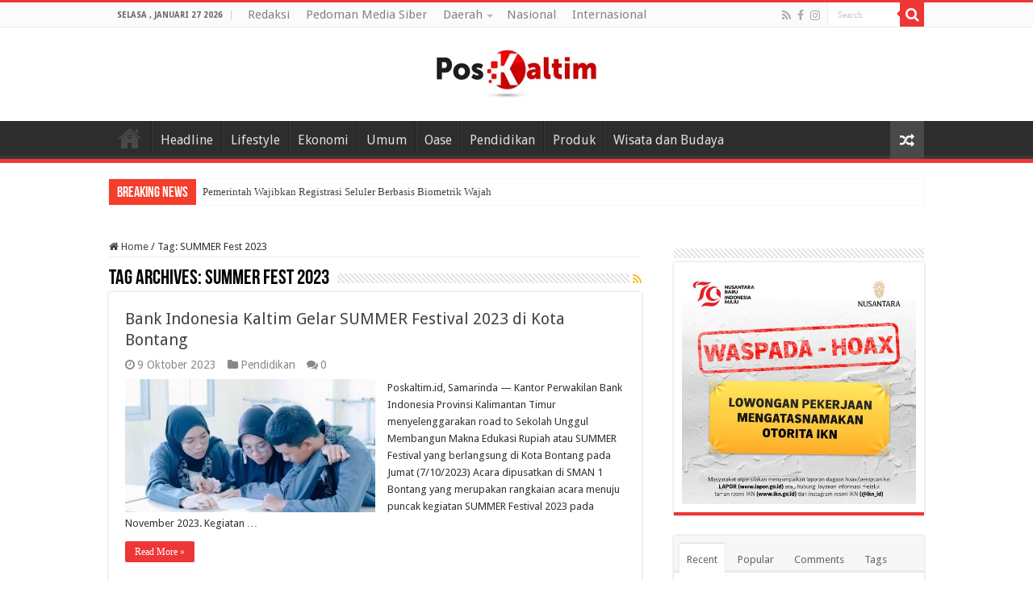

--- FILE ---
content_type: text/html; charset=UTF-8
request_url: https://poskaltim.id/tag/summer-fest-2023/
body_size: 12621
content:
<!DOCTYPE html>
<html lang="id" prefix="og: http://ogp.me/ns#">
<head>
<meta charset="UTF-8" />
<link rel="profile" href="https://gmpg.org/xfn/11" />
<link rel="pingback" href="https://poskaltim.id/xmlrpc.php" />
<title>SUMMER Fest 2023 &#8211; PosKaltim.id</title>
<meta name='robots' content='max-image-preview:large' />
	<style>img:is([sizes="auto" i], [sizes^="auto," i]) { contain-intrinsic-size: 3000px 1500px }</style>
	<link rel='dns-prefetch' href='//fonts.googleapis.com' />
<link rel="alternate" type="application/rss+xml" title="PosKaltim.id &raquo; Feed" href="https://poskaltim.id/feed/" />
<link rel="alternate" type="application/rss+xml" title="PosKaltim.id &raquo; Umpan Komentar" href="https://poskaltim.id/comments/feed/" />
<link rel="alternate" type="application/rss+xml" title="PosKaltim.id &raquo; SUMMER Fest 2023 Umpan Tag" href="https://poskaltim.id/tag/summer-fest-2023/feed/" />
<script type="text/javascript">
/* <![CDATA[ */
window._wpemojiSettings = {"baseUrl":"https:\/\/s.w.org\/images\/core\/emoji\/16.0.1\/72x72\/","ext":".png","svgUrl":"https:\/\/s.w.org\/images\/core\/emoji\/16.0.1\/svg\/","svgExt":".svg","source":{"concatemoji":"https:\/\/poskaltim.id\/wp-includes\/js\/wp-emoji-release.min.js"}};
/*! This file is auto-generated */
!function(s,n){var o,i,e;function c(e){try{var t={supportTests:e,timestamp:(new Date).valueOf()};sessionStorage.setItem(o,JSON.stringify(t))}catch(e){}}function p(e,t,n){e.clearRect(0,0,e.canvas.width,e.canvas.height),e.fillText(t,0,0);var t=new Uint32Array(e.getImageData(0,0,e.canvas.width,e.canvas.height).data),a=(e.clearRect(0,0,e.canvas.width,e.canvas.height),e.fillText(n,0,0),new Uint32Array(e.getImageData(0,0,e.canvas.width,e.canvas.height).data));return t.every(function(e,t){return e===a[t]})}function u(e,t){e.clearRect(0,0,e.canvas.width,e.canvas.height),e.fillText(t,0,0);for(var n=e.getImageData(16,16,1,1),a=0;a<n.data.length;a++)if(0!==n.data[a])return!1;return!0}function f(e,t,n,a){switch(t){case"flag":return n(e,"\ud83c\udff3\ufe0f\u200d\u26a7\ufe0f","\ud83c\udff3\ufe0f\u200b\u26a7\ufe0f")?!1:!n(e,"\ud83c\udde8\ud83c\uddf6","\ud83c\udde8\u200b\ud83c\uddf6")&&!n(e,"\ud83c\udff4\udb40\udc67\udb40\udc62\udb40\udc65\udb40\udc6e\udb40\udc67\udb40\udc7f","\ud83c\udff4\u200b\udb40\udc67\u200b\udb40\udc62\u200b\udb40\udc65\u200b\udb40\udc6e\u200b\udb40\udc67\u200b\udb40\udc7f");case"emoji":return!a(e,"\ud83e\udedf")}return!1}function g(e,t,n,a){var r="undefined"!=typeof WorkerGlobalScope&&self instanceof WorkerGlobalScope?new OffscreenCanvas(300,150):s.createElement("canvas"),o=r.getContext("2d",{willReadFrequently:!0}),i=(o.textBaseline="top",o.font="600 32px Arial",{});return e.forEach(function(e){i[e]=t(o,e,n,a)}),i}function t(e){var t=s.createElement("script");t.src=e,t.defer=!0,s.head.appendChild(t)}"undefined"!=typeof Promise&&(o="wpEmojiSettingsSupports",i=["flag","emoji"],n.supports={everything:!0,everythingExceptFlag:!0},e=new Promise(function(e){s.addEventListener("DOMContentLoaded",e,{once:!0})}),new Promise(function(t){var n=function(){try{var e=JSON.parse(sessionStorage.getItem(o));if("object"==typeof e&&"number"==typeof e.timestamp&&(new Date).valueOf()<e.timestamp+604800&&"object"==typeof e.supportTests)return e.supportTests}catch(e){}return null}();if(!n){if("undefined"!=typeof Worker&&"undefined"!=typeof OffscreenCanvas&&"undefined"!=typeof URL&&URL.createObjectURL&&"undefined"!=typeof Blob)try{var e="postMessage("+g.toString()+"("+[JSON.stringify(i),f.toString(),p.toString(),u.toString()].join(",")+"));",a=new Blob([e],{type:"text/javascript"}),r=new Worker(URL.createObjectURL(a),{name:"wpTestEmojiSupports"});return void(r.onmessage=function(e){c(n=e.data),r.terminate(),t(n)})}catch(e){}c(n=g(i,f,p,u))}t(n)}).then(function(e){for(var t in e)n.supports[t]=e[t],n.supports.everything=n.supports.everything&&n.supports[t],"flag"!==t&&(n.supports.everythingExceptFlag=n.supports.everythingExceptFlag&&n.supports[t]);n.supports.everythingExceptFlag=n.supports.everythingExceptFlag&&!n.supports.flag,n.DOMReady=!1,n.readyCallback=function(){n.DOMReady=!0}}).then(function(){return e}).then(function(){var e;n.supports.everything||(n.readyCallback(),(e=n.source||{}).concatemoji?t(e.concatemoji):e.wpemoji&&e.twemoji&&(t(e.twemoji),t(e.wpemoji)))}))}((window,document),window._wpemojiSettings);
/* ]]> */
</script>
<style id='wp-emoji-styles-inline-css' type='text/css'>

	img.wp-smiley, img.emoji {
		display: inline !important;
		border: none !important;
		box-shadow: none !important;
		height: 1em !important;
		width: 1em !important;
		margin: 0 0.07em !important;
		vertical-align: -0.1em !important;
		background: none !important;
		padding: 0 !important;
	}
</style>
<link rel='stylesheet' id='wp-block-library-css' href='https://poskaltim.id/wp-includes/css/dist/block-library/style.min.css' type='text/css' media='all' />
<style id='classic-theme-styles-inline-css' type='text/css'>
/*! This file is auto-generated */
.wp-block-button__link{color:#fff;background-color:#32373c;border-radius:9999px;box-shadow:none;text-decoration:none;padding:calc(.667em + 2px) calc(1.333em + 2px);font-size:1.125em}.wp-block-file__button{background:#32373c;color:#fff;text-decoration:none}
</style>
<style id='global-styles-inline-css' type='text/css'>
:root{--wp--preset--aspect-ratio--square: 1;--wp--preset--aspect-ratio--4-3: 4/3;--wp--preset--aspect-ratio--3-4: 3/4;--wp--preset--aspect-ratio--3-2: 3/2;--wp--preset--aspect-ratio--2-3: 2/3;--wp--preset--aspect-ratio--16-9: 16/9;--wp--preset--aspect-ratio--9-16: 9/16;--wp--preset--color--black: #000000;--wp--preset--color--cyan-bluish-gray: #abb8c3;--wp--preset--color--white: #ffffff;--wp--preset--color--pale-pink: #f78da7;--wp--preset--color--vivid-red: #cf2e2e;--wp--preset--color--luminous-vivid-orange: #ff6900;--wp--preset--color--luminous-vivid-amber: #fcb900;--wp--preset--color--light-green-cyan: #7bdcb5;--wp--preset--color--vivid-green-cyan: #00d084;--wp--preset--color--pale-cyan-blue: #8ed1fc;--wp--preset--color--vivid-cyan-blue: #0693e3;--wp--preset--color--vivid-purple: #9b51e0;--wp--preset--gradient--vivid-cyan-blue-to-vivid-purple: linear-gradient(135deg,rgba(6,147,227,1) 0%,rgb(155,81,224) 100%);--wp--preset--gradient--light-green-cyan-to-vivid-green-cyan: linear-gradient(135deg,rgb(122,220,180) 0%,rgb(0,208,130) 100%);--wp--preset--gradient--luminous-vivid-amber-to-luminous-vivid-orange: linear-gradient(135deg,rgba(252,185,0,1) 0%,rgba(255,105,0,1) 100%);--wp--preset--gradient--luminous-vivid-orange-to-vivid-red: linear-gradient(135deg,rgba(255,105,0,1) 0%,rgb(207,46,46) 100%);--wp--preset--gradient--very-light-gray-to-cyan-bluish-gray: linear-gradient(135deg,rgb(238,238,238) 0%,rgb(169,184,195) 100%);--wp--preset--gradient--cool-to-warm-spectrum: linear-gradient(135deg,rgb(74,234,220) 0%,rgb(151,120,209) 20%,rgb(207,42,186) 40%,rgb(238,44,130) 60%,rgb(251,105,98) 80%,rgb(254,248,76) 100%);--wp--preset--gradient--blush-light-purple: linear-gradient(135deg,rgb(255,206,236) 0%,rgb(152,150,240) 100%);--wp--preset--gradient--blush-bordeaux: linear-gradient(135deg,rgb(254,205,165) 0%,rgb(254,45,45) 50%,rgb(107,0,62) 100%);--wp--preset--gradient--luminous-dusk: linear-gradient(135deg,rgb(255,203,112) 0%,rgb(199,81,192) 50%,rgb(65,88,208) 100%);--wp--preset--gradient--pale-ocean: linear-gradient(135deg,rgb(255,245,203) 0%,rgb(182,227,212) 50%,rgb(51,167,181) 100%);--wp--preset--gradient--electric-grass: linear-gradient(135deg,rgb(202,248,128) 0%,rgb(113,206,126) 100%);--wp--preset--gradient--midnight: linear-gradient(135deg,rgb(2,3,129) 0%,rgb(40,116,252) 100%);--wp--preset--font-size--small: 13px;--wp--preset--font-size--medium: 20px;--wp--preset--font-size--large: 36px;--wp--preset--font-size--x-large: 42px;--wp--preset--spacing--20: 0.44rem;--wp--preset--spacing--30: 0.67rem;--wp--preset--spacing--40: 1rem;--wp--preset--spacing--50: 1.5rem;--wp--preset--spacing--60: 2.25rem;--wp--preset--spacing--70: 3.38rem;--wp--preset--spacing--80: 5.06rem;--wp--preset--shadow--natural: 6px 6px 9px rgba(0, 0, 0, 0.2);--wp--preset--shadow--deep: 12px 12px 50px rgba(0, 0, 0, 0.4);--wp--preset--shadow--sharp: 6px 6px 0px rgba(0, 0, 0, 0.2);--wp--preset--shadow--outlined: 6px 6px 0px -3px rgba(255, 255, 255, 1), 6px 6px rgba(0, 0, 0, 1);--wp--preset--shadow--crisp: 6px 6px 0px rgba(0, 0, 0, 1);}:where(.is-layout-flex){gap: 0.5em;}:where(.is-layout-grid){gap: 0.5em;}body .is-layout-flex{display: flex;}.is-layout-flex{flex-wrap: wrap;align-items: center;}.is-layout-flex > :is(*, div){margin: 0;}body .is-layout-grid{display: grid;}.is-layout-grid > :is(*, div){margin: 0;}:where(.wp-block-columns.is-layout-flex){gap: 2em;}:where(.wp-block-columns.is-layout-grid){gap: 2em;}:where(.wp-block-post-template.is-layout-flex){gap: 1.25em;}:where(.wp-block-post-template.is-layout-grid){gap: 1.25em;}.has-black-color{color: var(--wp--preset--color--black) !important;}.has-cyan-bluish-gray-color{color: var(--wp--preset--color--cyan-bluish-gray) !important;}.has-white-color{color: var(--wp--preset--color--white) !important;}.has-pale-pink-color{color: var(--wp--preset--color--pale-pink) !important;}.has-vivid-red-color{color: var(--wp--preset--color--vivid-red) !important;}.has-luminous-vivid-orange-color{color: var(--wp--preset--color--luminous-vivid-orange) !important;}.has-luminous-vivid-amber-color{color: var(--wp--preset--color--luminous-vivid-amber) !important;}.has-light-green-cyan-color{color: var(--wp--preset--color--light-green-cyan) !important;}.has-vivid-green-cyan-color{color: var(--wp--preset--color--vivid-green-cyan) !important;}.has-pale-cyan-blue-color{color: var(--wp--preset--color--pale-cyan-blue) !important;}.has-vivid-cyan-blue-color{color: var(--wp--preset--color--vivid-cyan-blue) !important;}.has-vivid-purple-color{color: var(--wp--preset--color--vivid-purple) !important;}.has-black-background-color{background-color: var(--wp--preset--color--black) !important;}.has-cyan-bluish-gray-background-color{background-color: var(--wp--preset--color--cyan-bluish-gray) !important;}.has-white-background-color{background-color: var(--wp--preset--color--white) !important;}.has-pale-pink-background-color{background-color: var(--wp--preset--color--pale-pink) !important;}.has-vivid-red-background-color{background-color: var(--wp--preset--color--vivid-red) !important;}.has-luminous-vivid-orange-background-color{background-color: var(--wp--preset--color--luminous-vivid-orange) !important;}.has-luminous-vivid-amber-background-color{background-color: var(--wp--preset--color--luminous-vivid-amber) !important;}.has-light-green-cyan-background-color{background-color: var(--wp--preset--color--light-green-cyan) !important;}.has-vivid-green-cyan-background-color{background-color: var(--wp--preset--color--vivid-green-cyan) !important;}.has-pale-cyan-blue-background-color{background-color: var(--wp--preset--color--pale-cyan-blue) !important;}.has-vivid-cyan-blue-background-color{background-color: var(--wp--preset--color--vivid-cyan-blue) !important;}.has-vivid-purple-background-color{background-color: var(--wp--preset--color--vivid-purple) !important;}.has-black-border-color{border-color: var(--wp--preset--color--black) !important;}.has-cyan-bluish-gray-border-color{border-color: var(--wp--preset--color--cyan-bluish-gray) !important;}.has-white-border-color{border-color: var(--wp--preset--color--white) !important;}.has-pale-pink-border-color{border-color: var(--wp--preset--color--pale-pink) !important;}.has-vivid-red-border-color{border-color: var(--wp--preset--color--vivid-red) !important;}.has-luminous-vivid-orange-border-color{border-color: var(--wp--preset--color--luminous-vivid-orange) !important;}.has-luminous-vivid-amber-border-color{border-color: var(--wp--preset--color--luminous-vivid-amber) !important;}.has-light-green-cyan-border-color{border-color: var(--wp--preset--color--light-green-cyan) !important;}.has-vivid-green-cyan-border-color{border-color: var(--wp--preset--color--vivid-green-cyan) !important;}.has-pale-cyan-blue-border-color{border-color: var(--wp--preset--color--pale-cyan-blue) !important;}.has-vivid-cyan-blue-border-color{border-color: var(--wp--preset--color--vivid-cyan-blue) !important;}.has-vivid-purple-border-color{border-color: var(--wp--preset--color--vivid-purple) !important;}.has-vivid-cyan-blue-to-vivid-purple-gradient-background{background: var(--wp--preset--gradient--vivid-cyan-blue-to-vivid-purple) !important;}.has-light-green-cyan-to-vivid-green-cyan-gradient-background{background: var(--wp--preset--gradient--light-green-cyan-to-vivid-green-cyan) !important;}.has-luminous-vivid-amber-to-luminous-vivid-orange-gradient-background{background: var(--wp--preset--gradient--luminous-vivid-amber-to-luminous-vivid-orange) !important;}.has-luminous-vivid-orange-to-vivid-red-gradient-background{background: var(--wp--preset--gradient--luminous-vivid-orange-to-vivid-red) !important;}.has-very-light-gray-to-cyan-bluish-gray-gradient-background{background: var(--wp--preset--gradient--very-light-gray-to-cyan-bluish-gray) !important;}.has-cool-to-warm-spectrum-gradient-background{background: var(--wp--preset--gradient--cool-to-warm-spectrum) !important;}.has-blush-light-purple-gradient-background{background: var(--wp--preset--gradient--blush-light-purple) !important;}.has-blush-bordeaux-gradient-background{background: var(--wp--preset--gradient--blush-bordeaux) !important;}.has-luminous-dusk-gradient-background{background: var(--wp--preset--gradient--luminous-dusk) !important;}.has-pale-ocean-gradient-background{background: var(--wp--preset--gradient--pale-ocean) !important;}.has-electric-grass-gradient-background{background: var(--wp--preset--gradient--electric-grass) !important;}.has-midnight-gradient-background{background: var(--wp--preset--gradient--midnight) !important;}.has-small-font-size{font-size: var(--wp--preset--font-size--small) !important;}.has-medium-font-size{font-size: var(--wp--preset--font-size--medium) !important;}.has-large-font-size{font-size: var(--wp--preset--font-size--large) !important;}.has-x-large-font-size{font-size: var(--wp--preset--font-size--x-large) !important;}
:where(.wp-block-post-template.is-layout-flex){gap: 1.25em;}:where(.wp-block-post-template.is-layout-grid){gap: 1.25em;}
:where(.wp-block-columns.is-layout-flex){gap: 2em;}:where(.wp-block-columns.is-layout-grid){gap: 2em;}
:root :where(.wp-block-pullquote){font-size: 1.5em;line-height: 1.6;}
</style>
<link rel='stylesheet' id='dashicons-css' href='https://poskaltim.id/wp-includes/css/dashicons.min.css' type='text/css' media='all' />
<link rel='stylesheet' id='post-views-counter-frontend-css' href='https://poskaltim.id/wp-content/plugins/post-views-counter/css/frontend.min.css' type='text/css' media='all' />
<link rel='stylesheet' id='taqyeem-buttons-style-css' href='https://poskaltim.id/wp-content/plugins/taqyeem-buttons/assets/style.css' type='text/css' media='all' />
<link rel='stylesheet' id='taqyeem-style-css' href='https://poskaltim.id/wp-content/plugins/taqyeem/style.css' type='text/css' media='all' />
<link rel='stylesheet' id='tie-style-css' href='https://poskaltim.id/wp-content/themes/sahifa/style.css' type='text/css' media='all' />
<link rel='stylesheet' id='tie-ilightbox-skin-css' href='https://poskaltim.id/wp-content/themes/sahifa/css/ilightbox/dark-skin/skin.css' type='text/css' media='all' />
<link rel='stylesheet' id='Droid+Sans-css' href='https://fonts.googleapis.com/css?family=Droid+Sans%3Aregular%2C700' type='text/css' media='all' />
<script type="text/javascript" src="https://poskaltim.id/wp-includes/js/jquery/jquery.min.js" id="jquery-core-js"></script>
<script type="text/javascript" src="https://poskaltim.id/wp-includes/js/jquery/jquery-migrate.min.js" id="jquery-migrate-js"></script>
<script type="text/javascript" src="https://poskaltim.id/wp-content/plugins/taqyeem/js/tie.js" id="taqyeem-main-js"></script>
<link rel="https://api.w.org/" href="https://poskaltim.id/wp-json/" /><link rel="alternate" title="JSON" type="application/json" href="https://poskaltim.id/wp-json/wp/v2/tags/3390" /><link rel="EditURI" type="application/rsd+xml" title="RSD" href="https://poskaltim.id/xmlrpc.php?rsd" />
<meta name="generator" content="WordPress 6.8.3" />
<script type='text/javascript'>
/* <![CDATA[ */
var taqyeem = {"ajaxurl":"https://poskaltim.id/wp-admin/admin-ajax.php" , "your_rating":"Your Rating:"};
/* ]]> */
</script>

<style type="text/css" media="screen">

</style>
<link rel="shortcut icon" href="https://poskaltim.id/wp-content/uploads/2022/04/icon.jpeg" title="Favicon" />
<!--[if IE]>
<script type="text/javascript">jQuery(document).ready(function (){ jQuery(".menu-item").has("ul").children("a").attr("aria-haspopup", "true");});</script>
<![endif]-->
<!--[if lt IE 9]>
<script src="https://poskaltim.id/wp-content/themes/sahifa/js/html5.js"></script>
<script src="https://poskaltim.id/wp-content/themes/sahifa/js/selectivizr-min.js"></script>
<![endif]-->
<!--[if IE 9]>
<link rel="stylesheet" type="text/css" media="all" href="https://poskaltim.id/wp-content/themes/sahifa/css/ie9.css" />
<![endif]-->
<!--[if IE 8]>
<link rel="stylesheet" type="text/css" media="all" href="https://poskaltim.id/wp-content/themes/sahifa/css/ie8.css" />
<![endif]-->
<!--[if IE 7]>
<link rel="stylesheet" type="text/css" media="all" href="https://poskaltim.id/wp-content/themes/sahifa/css/ie7.css" />
<![endif]-->


<meta name="viewport" content="width=device-width, initial-scale=1.0" />



<style type="text/css" media="screen">

body{
	font-family: 'Droid Sans';
}

.top-nav, .top-nav ul li a {
	font-size : 15px;
}

#main-nav, #main-nav ul li a{
	font-size : 16px;
}

.breaking-news span.breaking-news-title{
	font-size : 18px;
}

h3.post-box-title, h3.post-box-title a{
	font-size : 16px;
}

p.post-meta, p.post-meta a{
	font-size : 14px;
}

body.single .entry, body.page .entry{
	font-size : 16px;
}

blockquote p{
	font-size : 16px;
}

::-webkit-scrollbar {
	width: 8px;
	height:8px;
}

#main-nav,
.cat-box-content,
#sidebar .widget-container,
.post-listing,
#commentform {
	border-bottom-color: #ef3636;
}

.search-block .search-button,
#topcontrol,
#main-nav ul li.current-menu-item a,
#main-nav ul li.current-menu-item a:hover,
#main-nav ul li.current_page_parent a,
#main-nav ul li.current_page_parent a:hover,
#main-nav ul li.current-menu-parent a,
#main-nav ul li.current-menu-parent a:hover,
#main-nav ul li.current-page-ancestor a,
#main-nav ul li.current-page-ancestor a:hover,
.pagination span.current,
.share-post span.share-text,
.flex-control-paging li a.flex-active,
.ei-slider-thumbs li.ei-slider-element,
.review-percentage .review-item span span,
.review-final-score,
.button,
a.button,
a.more-link,
#main-content input[type="submit"],
.form-submit #submit,
#login-form .login-button,
.widget-feedburner .feedburner-subscribe,
input[type="submit"],
#buddypress button,
#buddypress a.button,
#buddypress input[type=submit],
#buddypress input[type=reset],
#buddypress ul.button-nav li a,
#buddypress div.generic-button a,
#buddypress .comment-reply-link,
#buddypress div.item-list-tabs ul li a span,
#buddypress div.item-list-tabs ul li.selected a,
#buddypress div.item-list-tabs ul li.current a,
#buddypress #members-directory-form div.item-list-tabs ul li.selected span,
#members-list-options a.selected,
#groups-list-options a.selected,
body.dark-skin #buddypress div.item-list-tabs ul li a span,
body.dark-skin #buddypress div.item-list-tabs ul li.selected a,
body.dark-skin #buddypress div.item-list-tabs ul li.current a,
body.dark-skin #members-list-options a.selected,
body.dark-skin #groups-list-options a.selected,
.search-block-large .search-button,
#featured-posts .flex-next:hover,
#featured-posts .flex-prev:hover,
a.tie-cart span.shooping-count,
.woocommerce span.onsale,
.woocommerce-page span.onsale ,
.woocommerce .widget_price_filter .ui-slider .ui-slider-handle,
.woocommerce-page .widget_price_filter .ui-slider .ui-slider-handle,
#check-also-close,
a.post-slideshow-next,
a.post-slideshow-prev,
.widget_price_filter .ui-slider .ui-slider-handle,
.quantity .minus:hover,
.quantity .plus:hover,
.mejs-container .mejs-controls .mejs-time-rail .mejs-time-current,
#reading-position-indicator  {
	background-color:#ef3636;
}

::-webkit-scrollbar-thumb{
	background-color:#ef3636 !important;
}

#theme-footer,
#theme-header,
.top-nav ul li.current-menu-item:before,
#main-nav .menu-sub-content ,
#main-nav ul ul,
#check-also-box {
	border-top-color: #ef3636;
}

.search-block:after {
	border-right-color:#ef3636;
}

body.rtl .search-block:after {
	border-left-color:#ef3636;
}

#main-nav ul > li.menu-item-has-children:hover > a:after,
#main-nav ul > li.mega-menu:hover > a:after {
	border-color:transparent transparent #ef3636;
}

.widget.timeline-posts li a:hover,
.widget.timeline-posts li a:hover span.tie-date {
	color: #ef3636;
}

.widget.timeline-posts li a:hover span.tie-date:before {
	background: #ef3636;
	border-color: #ef3636;
}

#order_review,
#order_review_heading {
	border-color: #ef3636;
}


body {
	background-image : url(https://poskaltim.id/wp-content/themes/sahifa/images/patterns/body-bg8.png);
	background-position: top center;
}

</style>

		<script type="text/javascript">
			/* <![CDATA[ */
				var sf_position = '0';
				var sf_templates = "<a href=\"{search_url_escaped}\">View All Results<\/a>";
				var sf_input = '.search-live';
				jQuery(document).ready(function(){
					jQuery(sf_input).ajaxyLiveSearch({"expand":false,"searchUrl":"https:\/\/poskaltim.id\/?s=%s","text":"Search","delay":500,"iwidth":180,"width":315,"ajaxUrl":"https:\/\/poskaltim.id\/wp-admin\/admin-ajax.php","rtl":0});
					jQuery(".live-search_ajaxy-selective-input").keyup(function() {
						var width = jQuery(this).val().length * 8;
						if(width < 50) {
							width = 50;
						}
						jQuery(this).width(width);
					});
					jQuery(".live-search_ajaxy-selective-search").click(function() {
						jQuery(this).find(".live-search_ajaxy-selective-input").focus();
					});
					jQuery(".live-search_ajaxy-selective-close").click(function() {
						jQuery(this).parent().remove();
					});
				});
			/* ]]> */
		</script>
		<link rel="icon" href="https://poskaltim.id/wp-content/uploads/2022/04/icon-150x150.jpeg" sizes="32x32" />
<link rel="icon" href="https://poskaltim.id/wp-content/uploads/2022/04/icon.jpeg" sizes="192x192" />
<link rel="apple-touch-icon" href="https://poskaltim.id/wp-content/uploads/2022/04/icon.jpeg" />
<meta name="msapplication-TileImage" content="https://poskaltim.id/wp-content/uploads/2022/04/icon.jpeg" />
</head>
<body data-rsssl=1 id="top" class="archive tag tag-summer-fest-2023 tag-3390 wp-theme-sahifa lazy-enabled">

<div class="wrapper-outer">

	<div class="background-cover"></div>

	<aside id="slide-out">

			<div class="search-mobile">
			<form method="get" id="searchform-mobile" action="https://poskaltim.id/">
				<button class="search-button" type="submit" value="Search"><i class="fa fa-search"></i></button>
				<input type="text" id="s-mobile" name="s" title="Search" value="Search" onfocus="if (this.value == 'Search') {this.value = '';}" onblur="if (this.value == '') {this.value = 'Search';}"  />
			</form>
		</div><!-- .search-mobile /-->
	
			<div class="social-icons">
		<a class="ttip-none" title="Rss" href="https://poskaltim.id/feed/" target="_blank"><i class="fa fa-rss"></i></a><a class="ttip-none" title="Facebook" href="https://www.facebook.com/yuliawan.andrianto" target="_blank"><i class="fa fa-facebook"></i></a><a class="ttip-none" title="instagram" href="https://www.instagram.com/julak_ucuy/" target="_blank"><i class="fa fa-instagram"></i></a>
			</div>

	
		<div id="mobile-menu" ></div>
	</aside><!-- #slide-out /-->

		<div id="wrapper" class="wide-layout">
		<div class="inner-wrapper">

		<header id="theme-header" class="theme-header center-logo">
						<div id="top-nav" class="top-nav">
				<div class="container">

							<span class="today-date">Selasa , Januari 27 2026</span>
				<div class="top-menu"><ul id="menu-top" class="menu"><li id="menu-item-2457" class="menu-item menu-item-type-post_type menu-item-object-page menu-item-2457"><a href="https://poskaltim.id/redaksi/">Redaksi</a></li>
<li id="menu-item-2456" class="menu-item menu-item-type-post_type menu-item-object-page menu-item-2456"><a href="https://poskaltim.id/cont/">Pedoman Media Siber</a></li>
<li id="menu-item-2459" class="menu-item menu-item-type-taxonomy menu-item-object-category menu-item-has-children menu-item-2459"><a href="https://poskaltim.id/category/daerah/">Daerah</a>
<ul class="sub-menu">
	<li id="menu-item-9479" class="menu-item menu-item-type-taxonomy menu-item-object-category menu-item-9479"><a href="https://poskaltim.id/category/daerah/dispora-kaltim-daerah/">DisPora Kaltim</a></li>
</ul>
</li>
<li id="menu-item-2461" class="menu-item menu-item-type-taxonomy menu-item-object-category menu-item-2461"><a href="https://poskaltim.id/category/nasional/">Nasional</a></li>
<li id="menu-item-2460" class="menu-item menu-item-type-taxonomy menu-item-object-category menu-item-2460"><a href="https://poskaltim.id/category/internasional/">Internasional</a></li>
</ul></div>
						<div class="search-block">
						<form method="get" id="searchform-header" action="https://poskaltim.id/">
							<button class="search-button" type="submit" value="Search"><i class="fa fa-search"></i></button>
							<input class="search-live" type="text" id="s-header" name="s" title="Search" value="Search" onfocus="if (this.value == 'Search') {this.value = '';}" onblur="if (this.value == '') {this.value = 'Search';}"  />
						</form>
					</div><!-- .search-block /-->
			<div class="social-icons">
		<a class="ttip-none" title="Rss" href="https://poskaltim.id/feed/" target="_blank"><i class="fa fa-rss"></i></a><a class="ttip-none" title="Facebook" href="https://www.facebook.com/yuliawan.andrianto" target="_blank"><i class="fa fa-facebook"></i></a><a class="ttip-none" title="instagram" href="https://www.instagram.com/julak_ucuy/" target="_blank"><i class="fa fa-instagram"></i></a>
			</div>

	
	
				</div><!-- .container /-->
			</div><!-- .top-menu /-->
			
		<div class="header-content">

					<a id="slide-out-open" class="slide-out-open" href="#"><span></span></a>
		
			<div class="logo" style=" margin-top:8px; margin-bottom:8px;">
			<h2>								<a title="PosKaltim.id" href="https://poskaltim.id/">
					<img src="https://poskaltim.id/wp-content/uploads/2022/04/header-banner-1.jpeg" alt="PosKaltim.id"  /><strong>PosKaltim.id Informatif dan Mencerdaskan</strong>
				</a>
			</h2>			</div><!-- .logo /-->
						<div class="clear"></div>

		</div>
													<nav id="main-nav" class="fixed-enabled">
				<div class="container">

									<a class="main-nav-logo" title="PosKaltim.id" href="https://poskaltim.id/">
						<img src="https://poskaltim.id/wp-content/uploads/2022/04/icon.jpeg" width="195" height="54" alt="PosKaltim.id">
					</a>
				
					<div class="main-menu"><ul id="menu-main-menu" class="menu"><li id="menu-item-2470" class="menu-item menu-item-type-post_type menu-item-object-page menu-item-home menu-item-2470"><a title="Home" href="https://poskaltim.id/"><i class="fa fa-university"></i>Home</a></li>
<li id="menu-item-2462" class="menu-item menu-item-type-taxonomy menu-item-object-category menu-item-2462"><a href="https://poskaltim.id/category/headline/">Headline</a></li>
<li id="menu-item-2463" class="menu-item menu-item-type-taxonomy menu-item-object-category menu-item-2463"><a href="https://poskaltim.id/category/lifestyle/">Lifestyle</a></li>
<li id="menu-item-2464" class="menu-item menu-item-type-taxonomy menu-item-object-category menu-item-2464"><a href="https://poskaltim.id/category/ekonomi/">Ekonomi</a></li>
<li id="menu-item-2465" class="menu-item menu-item-type-taxonomy menu-item-object-category menu-item-2465"><a href="https://poskaltim.id/category/umum/">Umum</a></li>
<li id="menu-item-2466" class="menu-item menu-item-type-taxonomy menu-item-object-category menu-item-2466"><a href="https://poskaltim.id/category/serba-serbi/">Oase</a></li>
<li id="menu-item-2467" class="menu-item menu-item-type-taxonomy menu-item-object-category menu-item-2467"><a href="https://poskaltim.id/category/pendidikan/">Pendidikan</a></li>
<li id="menu-item-2468" class="menu-item menu-item-type-taxonomy menu-item-object-category menu-item-2468"><a href="https://poskaltim.id/category/produk/">Produk</a></li>
<li id="menu-item-2469" class="menu-item menu-item-type-taxonomy menu-item-object-category menu-item-2469"><a href="https://poskaltim.id/category/wisata-dan-budaya/">Wisata dan Budaya</a></li>
</ul></div>										<a href="https://poskaltim.id/?tierand=1" class="random-article ttip" title="Random Article"><i class="fa fa-random"></i></a>
					
					
				</div>
			</nav><!-- .main-nav /-->
					</header><!-- #header /-->

		
	<div class="clear"></div>
	<div id="breaking-news" class="breaking-news">
		<span class="breaking-news-title"><i class="fa fa-bolt"></i> <span>Breaking News</span></span>
		
					<ul>
					<li><a href="https://poskaltim.id/headline/pemerintah-wajibkan-registrasi-seluler-berbasis-biometrik-wajah/" title="Pemerintah Wajibkan Registrasi Seluler Berbasis Biometrik Wajah">Pemerintah Wajibkan Registrasi Seluler Berbasis Biometrik Wajah</a></li>
					<li><a href="https://poskaltim.id/headline/evakuasi-atr-42-500-rampung-dirjen-psdkp-ipunk-kenang-pengorbanan-di-medan-ekstrem-bulusaraung/" title="Evakuasi ATR 42-500 Rampung, Dirjen PSDKP Ipunk Kenang Pengorbanan di Medan Ekstrem Bulusaraung">Evakuasi ATR 42-500 Rampung, Dirjen PSDKP Ipunk Kenang Pengorbanan di Medan Ekstrem Bulusaraung</a></li>
					<li><a href="https://poskaltim.id/headline/wamenkomdigi-minta-pemda-tak-bebani-industri-telekomunikasi-dengan-tarif-sewa-tinggi/" title="Wamenkomdigi Minta Pemda Tak Bebani Industri Telekomunikasi dengan Tarif Sewa Tinggi">Wamenkomdigi Minta Pemda Tak Bebani Industri Telekomunikasi dengan Tarif Sewa Tinggi</a></li>
					<li><a href="https://poskaltim.id/headline/bandara-temindung-bakal-jadi-pusat-perkantoran-terpadu-dan-creative-hub-kaltim/" title="Bandara Temindung Bakal Jadi Pusat Perkantoran Terpadu dan Creative Hub Kaltim">Bandara Temindung Bakal Jadi Pusat Perkantoran Terpadu dan Creative Hub Kaltim</a></li>
					<li><a href="https://poskaltim.id/headline/itm-group-rayakan-natal-persekutuan-oikumene-dengan-karyawan-site-melak-group/" title="ITM Group Rayakan Natal Persekutuan Oikumene Dengan Karyawan Site Melak Group">ITM Group Rayakan Natal Persekutuan Oikumene Dengan Karyawan Site Melak Group</a></li>
					<li><a href="https://poskaltim.id/headline/gubernur-rudy-masud-resmikan-jalan-tering-ujoh-bilang/" title="Gubernur Rudy Mas’ud Resmikan Jalan Tering–Ujoh Bilang">Gubernur Rudy Mas’ud Resmikan Jalan Tering–Ujoh Bilang</a></li>
					</ul>
					
		
		<script type="text/javascript">
			jQuery(document).ready(function(){
								createTicker(); 
							});
			                                                 
			function rotateTicker(){                                   
				if( i == tickerItems.length ){ i = 0; }                                                         
				tickerText = tickerItems[i];                              
				c = 0;                                                    
				typetext();                                               
				setTimeout( "rotateTicker()", 3500 );                     
				i++;                                                      
			}                                                           
					</script>
	</div> <!-- .breaking-news -->

	<div class="e3lan e3lan-below_header">		</div>
	<div id="main-content" class="container">
	<div class="content">
		<nav id="crumbs"><a href="https://poskaltim.id/"><span class="fa fa-home" aria-hidden="true"></span> Home</a><span class="delimiter">/</span><span class="current">Tag: <span>SUMMER Fest 2023</span></span></nav>
		<div class="page-head">
		
			<h1 class="page-title">
				Tag Archives: <span>SUMMER Fest 2023</span>			</h1>
			
						<a class="rss-cat-icon tooltip" title="Feed Subscription"  href="https://poskaltim.id/tag/summer-fest-2023/feed/"><i class="fa fa-rss"></i></a>
						
			<div class="stripe-line"></div>
			
						
		</div>
		
				<div class="post-listing archive-box">


	<article class="item-list">
	
		<h2 class="post-box-title">
			<a href="https://poskaltim.id/pendidikan/bank-indonesia-kaltim-gelar-summer-festival-2023-di-kota-bontang/">Bank Indonesia Kaltim Gelar SUMMER Festival 2023 di Kota Bontang</a>
		</h2>
		
		<p class="post-meta">
	
		
	<span class="tie-date"><i class="fa fa-clock-o"></i>9 Oktober 2023</span>	
	<span class="post-cats"><i class="fa fa-folder"></i><a href="https://poskaltim.id/category/pendidikan/" rel="category tag">Pendidikan</a></span>
	
	<span class="post-comments"><i class="fa fa-comments"></i><a href="https://poskaltim.id/pendidikan/bank-indonesia-kaltim-gelar-summer-festival-2023-di-kota-bontang/#respond">0</a></span>
</p>
					

		
			
		
		<div class="post-thumbnail">
			<a href="https://poskaltim.id/pendidikan/bank-indonesia-kaltim-gelar-summer-festival-2023-di-kota-bontang/">
				<img width="310" height="165" src="https://poskaltim.id/wp-content/uploads/2023/10/ec9bd36a-b643-48d4-a47e-2a231c16cf0ca-310x165.jpg" class="attachment-tie-medium size-tie-medium wp-post-image" alt="" decoding="async" fetchpriority="high" />				<span class="fa overlay-icon"></span>
			</a>
		</div><!-- post-thumbnail /-->
		
					
		<div class="entry">
			<p>Poskaltim.id, Samarinda &#8212; Kantor Perwakilan Bank Indonesia Provinsi Kalimantan Timur menyelenggarakan road to Sekolah Unggul Membangun Makna Edukasi Rupiah atau SUMMER Festival yang berlangsung di Kota Bontang pada Jumat (7/10/2023) Acara dipusatkan di SMAN 1 Bontang yang merupakan rangkaian acara menuju puncak kegiatan SUMMER Festival 2023 pada November 2023. Kegiatan &hellip;</p>
			<a class="more-link" href="https://poskaltim.id/pendidikan/bank-indonesia-kaltim-gelar-summer-festival-2023-di-kota-bontang/">Read More &raquo;</a>
		</div>

				
		<div class="clear"></div>
	</article><!-- .item-list -->
	
</div>
				
	</div> <!-- .content -->
	
<aside id="sidebar">
	<div class="theiaStickySidebar">
<div id="media_image-4" class="widget widget_media_image"><div class="widget-top"><h4> </h4><div class="stripe-line"></div></div>
						<div class="widget-container"><img width="560" height="560" src="https://poskaltim.id/wp-content/uploads/2024/08/ae11e731-168c-42bf-866b-52c919be7783Aa.jpg" class="image wp-image-9339  attachment-full size-full" alt="" style="max-width: 100%; height: auto;" decoding="async" loading="lazy" srcset="https://poskaltim.id/wp-content/uploads/2024/08/ae11e731-168c-42bf-866b-52c919be7783Aa.jpg 560w, https://poskaltim.id/wp-content/uploads/2024/08/ae11e731-168c-42bf-866b-52c919be7783Aa-300x300.jpg 300w, https://poskaltim.id/wp-content/uploads/2024/08/ae11e731-168c-42bf-866b-52c919be7783Aa-150x150.jpg 150w" sizes="auto, (max-width: 560px) 100vw, 560px" /></div></div><!-- .widget /-->	<div class="widget" id="tabbed-widget">
		<div class="widget-container">
			<div class="widget-top">
				<ul class="tabs posts-taps">
				<li class="tabs"><a href="#tab2">Recent</a></li><li class="tabs"><a href="#tab1">Popular</a></li><li class="tabs"><a href="#tab3">Comments</a></li><li class="tabs"><a href="#tab4">Tags</a></li>				</ul>
			</div>

						<div id="tab2" class="tabs-wrap">
				<ul>
							<li >
							<div class="post-thumbnail">
					<a href="https://poskaltim.id/birokrasi/bpsdm-kaltim-gelar-sharing-session-seni-persuasi-kepada-pimpinan/" rel="bookmark"><img width="110" height="75" src="https://poskaltim.id/wp-content/uploads/2026/01/Screenshot_20260126_101400_YouTube-e1769426062288-110x75.webp" class="attachment-tie-small size-tie-small wp-post-image" alt="" decoding="async" loading="lazy" srcset="https://poskaltim.id/wp-content/uploads/2026/01/Screenshot_20260126_101400_YouTube-e1769426062288-110x75.webp 110w, https://poskaltim.id/wp-content/uploads/2026/01/Screenshot_20260126_101400_YouTube-e1769426062288-300x208.webp 300w, https://poskaltim.id/wp-content/uploads/2026/01/Screenshot_20260126_101400_YouTube-e1769426062288-1024x711.webp 1024w, https://poskaltim.id/wp-content/uploads/2026/01/Screenshot_20260126_101400_YouTube-e1769426062288-768x533.webp 768w, https://poskaltim.id/wp-content/uploads/2026/01/Screenshot_20260126_101400_YouTube-e1769426062288-1536x1066.webp 1536w" sizes="auto, (max-width: 110px) 100vw, 110px" /><span class="fa overlay-icon"></span></a>
				</div><!-- post-thumbnail /-->
						<h3><a href="https://poskaltim.id/birokrasi/bpsdm-kaltim-gelar-sharing-session-seni-persuasi-kepada-pimpinan/">BPSDM Kaltim Gelar Sharing Session Seni Persuasi kepada Pimpinan</a></h3>
			 <span class="tie-date"><i class="fa fa-clock-o"></i>26 Januari 2026</span>		</li>
				<li >
							<div class="post-thumbnail">
					<a href="https://poskaltim.id/daerah/enam-rute-penerbangan-perintis-kembali-dibuka-dari-samarinda/" rel="bookmark"><img width="110" height="75" src="https://poskaltim.id/wp-content/uploads/2026/01/IMG_0677-110x75.webp" class="attachment-tie-small size-tie-small wp-post-image" alt="" decoding="async" loading="lazy" /><span class="fa overlay-icon"></span></a>
				</div><!-- post-thumbnail /-->
						<h3><a href="https://poskaltim.id/daerah/enam-rute-penerbangan-perintis-kembali-dibuka-dari-samarinda/">Enam Rute Penerbangan Perintis Kembali Dibuka dari Samarinda</a></h3>
			 <span class="tie-date"><i class="fa fa-clock-o"></i>26 Januari 2026</span>		</li>
				<li >
							<div class="post-thumbnail">
					<a href="https://poskaltim.id/opini-dan-informasi/menagih-keteladanan-pajak-di-kaltim/" rel="bookmark"><img width="110" height="75" src="https://poskaltim.id/wp-content/uploads/2026/01/kelly-sikkema-xoU52jUVUXA-unsplash-110x75.jpg" class="attachment-tie-small size-tie-small wp-post-image" alt="" decoding="async" loading="lazy" /><span class="fa overlay-icon"></span></a>
				</div><!-- post-thumbnail /-->
						<h3><a href="https://poskaltim.id/opini-dan-informasi/menagih-keteladanan-pajak-di-kaltim/">Menagih Keteladanan Pajak di Kaltim</a></h3>
			 <span class="tie-date"><i class="fa fa-clock-o"></i>26 Januari 2026</span>		</li>
				<li >
							<div class="post-thumbnail">
					<a href="https://poskaltim.id/ekonomi/bi-kaltim-apresiasi-rencana-penambahan-gudang-bahan-pokok-di-kabupaten-dan-kota/" rel="bookmark"><img width="110" height="75" src="https://poskaltim.id/wp-content/uploads/2026/01/Screenshot-2026-01-26-083107x-110x75.png" class="attachment-tie-small size-tie-small wp-post-image" alt="" decoding="async" loading="lazy" /><span class="fa overlay-icon"></span></a>
				</div><!-- post-thumbnail /-->
						<h3><a href="https://poskaltim.id/ekonomi/bi-kaltim-apresiasi-rencana-penambahan-gudang-bahan-pokok-di-kabupaten-dan-kota/">BI Kaltim Apresiasi Rencana Penambahan Gudang Bahan Pokok di Kabupaten dan Kota</a></h3>
			 <span class="tie-date"><i class="fa fa-clock-o"></i>26 Januari 2026</span>		</li>
				<li >
							<div class="post-thumbnail">
					<a href="https://poskaltim.id/headline/pemerintah-wajibkan-registrasi-seluler-berbasis-biometrik-wajah/" rel="bookmark"><img width="110" height="75" src="https://poskaltim.id/wp-content/uploads/2026/01/dXBsb2Fkcy8yMDI2LzEvMjQvNzVkYzljZDItMWRmMy00NGQxLTg5NDQtNTJiZGUwNjE2NjVkLmpwZWc-110x75.jpeg" class="attachment-tie-small size-tie-small wp-post-image" alt="" decoding="async" loading="lazy" /><span class="fa overlay-icon"></span></a>
				</div><!-- post-thumbnail /-->
						<h3><a href="https://poskaltim.id/headline/pemerintah-wajibkan-registrasi-seluler-berbasis-biometrik-wajah/">Pemerintah Wajibkan Registrasi Seluler Berbasis Biometrik Wajah</a></h3>
			 <span class="tie-date"><i class="fa fa-clock-o"></i>25 Januari 2026</span>		</li>
						</ul>
			</div>
						<div id="tab1" class="tabs-wrap">
				<ul>
								<li >
							<div class="post-thumbnail">
					<a href="https://poskaltim.id/daerah/gubernur-kaltim-belajar-tatap-muka-tidak-saya-izinkan-kecuali/" title="Gubernur Kaltim : Belajar Tatap Muka Tidak Saya Izinkan,  Kecuali,,," rel="bookmark"><img width="110" height="72" src="https://poskaltim.id/wp-content/uploads/2021/10/WhatsApp-Image-2021-10-27-at-09.37.59.jpeg" class="attachment-tie-small size-tie-small wp-post-image" alt="" decoding="async" loading="lazy" srcset="https://poskaltim.id/wp-content/uploads/2021/10/WhatsApp-Image-2021-10-27-at-09.37.59.jpeg 700w, https://poskaltim.id/wp-content/uploads/2021/10/WhatsApp-Image-2021-10-27-at-09.37.59-300x195.jpeg 300w" sizes="auto, (max-width: 110px) 100vw, 110px" /><span class="fa overlay-icon"></span></a>
				</div><!-- post-thumbnail /-->
							<h3><a href="https://poskaltim.id/daerah/gubernur-kaltim-belajar-tatap-muka-tidak-saya-izinkan-kecuali/">Gubernur Kaltim : Belajar Tatap Muka Tidak Saya Izinkan,  Kecuali,,,</a></h3>
				 <span class="tie-date"><i class="fa fa-clock-o"></i>27 Oktober 2021</span>								<span class="post-comments post-comments-widget"><i class="fa fa-comments"></i><a href="https://poskaltim.id/daerah/gubernur-kaltim-belajar-tatap-muka-tidak-saya-izinkan-kecuali/#comments">2</a></span>
							</li>
				<li >
							<h3><a href="https://poskaltim.id/umum/halo-dunia/">Halo dunia!</a></h3>
				 <span class="tie-date"><i class="fa fa-clock-o"></i>9 Mei 2020</span>								<span class="post-comments post-comments-widget"><i class="fa fa-comments"></i><a href="https://poskaltim.id/umum/halo-dunia/#comments">1</a></span>
							</li>
				<li >
							<div class="post-thumbnail">
					<a href="https://poskaltim.id/lifestyle/desa-jembayan-tengah-siap-jadi-desa-wisata/" title="Desa Jembayan Tengah Siap Jadi Desa Wisata" rel="bookmark"><img width="110" height="62" src="https://poskaltim.id/wp-content/uploads/2020/11/WhatsApp-Image-2020-11-29-at-01.52.51-1.jpeg" class="attachment-tie-small size-tie-small wp-post-image" alt="" decoding="async" loading="lazy" srcset="https://poskaltim.id/wp-content/uploads/2020/11/WhatsApp-Image-2020-11-29-at-01.52.51-1.jpeg 640w, https://poskaltim.id/wp-content/uploads/2020/11/WhatsApp-Image-2020-11-29-at-01.52.51-1-300x170.jpeg 300w" sizes="auto, (max-width: 110px) 100vw, 110px" /><span class="fa overlay-icon"></span></a>
				</div><!-- post-thumbnail /-->
							<h3><a href="https://poskaltim.id/lifestyle/desa-jembayan-tengah-siap-jadi-desa-wisata/">Desa Jembayan Tengah Siap Jadi Desa Wisata</a></h3>
				 <span class="tie-date"><i class="fa fa-clock-o"></i>28 November 2020</span>								<span class="post-comments post-comments-widget"><i class="fa fa-comments"></i><a href="https://poskaltim.id/lifestyle/desa-jembayan-tengah-siap-jadi-desa-wisata/#comments">1</a></span>
							</li>
				<li >
							<div class="post-thumbnail">
					<a href="https://poskaltim.id/pendidikan/guru-akuntansi-smk-di-kutai-timur-dibekali-dasar-accurate-accounting-v-5/" title="Guru Akuntansi SMK di Kutai Timur Dibekali Dasar Accurate Accounting v.5" rel="bookmark"><img width="110" height="69" src="https://poskaltim.id/wp-content/uploads/2021/12/G_Pelatihan.jpg" class="attachment-tie-small size-tie-small wp-post-image" alt="" decoding="async" loading="lazy" srcset="https://poskaltim.id/wp-content/uploads/2021/12/G_Pelatihan.jpg 700w, https://poskaltim.id/wp-content/uploads/2021/12/G_Pelatihan-300x187.jpg 300w" sizes="auto, (max-width: 110px) 100vw, 110px" /><span class="fa overlay-icon"></span></a>
				</div><!-- post-thumbnail /-->
							<h3><a href="https://poskaltim.id/pendidikan/guru-akuntansi-smk-di-kutai-timur-dibekali-dasar-accurate-accounting-v-5/">Guru Akuntansi SMK di Kutai Timur Dibekali Dasar Accurate Accounting v.5</a></h3>
				 <span class="tie-date"><i class="fa fa-clock-o"></i>15 Desember 2021</span>								<span class="post-comments post-comments-widget"><i class="fa fa-comments"></i><a href="https://poskaltim.id/pendidikan/guru-akuntansi-smk-di-kutai-timur-dibekali-dasar-accurate-accounting-v-5/#comments">1</a></span>
							</li>
				<li >
							<div class="post-thumbnail">
					<a href="https://poskaltim.id/birokrasi/bpsdm-kaltim-gelar-sharing-session-seni-persuasi-kepada-pimpinan/" title="BPSDM Kaltim Gelar Sharing Session Seni Persuasi kepada Pimpinan" rel="bookmark"><img width="110" height="75" src="https://poskaltim.id/wp-content/uploads/2026/01/Screenshot_20260126_101400_YouTube-e1769426062288-110x75.webp" class="attachment-tie-small size-tie-small wp-post-image" alt="" decoding="async" loading="lazy" srcset="https://poskaltim.id/wp-content/uploads/2026/01/Screenshot_20260126_101400_YouTube-e1769426062288-110x75.webp 110w, https://poskaltim.id/wp-content/uploads/2026/01/Screenshot_20260126_101400_YouTube-e1769426062288-300x208.webp 300w, https://poskaltim.id/wp-content/uploads/2026/01/Screenshot_20260126_101400_YouTube-e1769426062288-1024x711.webp 1024w, https://poskaltim.id/wp-content/uploads/2026/01/Screenshot_20260126_101400_YouTube-e1769426062288-768x533.webp 768w, https://poskaltim.id/wp-content/uploads/2026/01/Screenshot_20260126_101400_YouTube-e1769426062288-1536x1066.webp 1536w" sizes="auto, (max-width: 110px) 100vw, 110px" /><span class="fa overlay-icon"></span></a>
				</div><!-- post-thumbnail /-->
							<h3><a href="https://poskaltim.id/birokrasi/bpsdm-kaltim-gelar-sharing-session-seni-persuasi-kepada-pimpinan/">BPSDM Kaltim Gelar Sharing Session Seni Persuasi kepada Pimpinan</a></h3>
				 <span class="tie-date"><i class="fa fa-clock-o"></i>26 Januari 2026</span>							</li>
					</ul>
			</div>
						<div id="tab3" class="tabs-wrap">
				<ul>
						<li>
		<div class="post-thumbnail" style="width:55px">
			<img alt='' src='https://secure.gravatar.com/avatar/bdf6a862848a80124e7d4a2188156ba95807d9f041add174f1e004468e518080?s=55&#038;d=mm&#038;r=g' srcset='https://secure.gravatar.com/avatar/bdf6a862848a80124e7d4a2188156ba95807d9f041add174f1e004468e518080?s=110&#038;d=mm&#038;r=g 2x' class='avatar avatar-55 photo' height='55' width='55' loading='lazy' decoding='async'/>		</div>
		<a href="https://poskaltim.id/pendidikan/guru-akuntansi-smk-di-kutai-timur-dibekali-dasar-accurate-accounting-v-5/#comment-20">
		Supriyadi: Semoga ilmunya bermanfaat untuk mencerdaskan anak bangsa.. Aamin..... </a>
	</li>
	<li>
		<div class="post-thumbnail" style="width:55px">
			<img alt='' src='https://poskaltim.id/wp-content/uploads/2022/04/unnamed.jpg' class='avatar avatar-55 photo' height='55' width='55' />		</div>
		<a href="https://poskaltim.id/daerah/gubernur-kaltim-belajar-tatap-muka-tidak-saya-izinkan-kecuali/#comment-18">
		admin: Semoga kekebalan kelompok masyarakat segera terbentuk dengan cepatnya vaksinasi... </a>
	</li>
	<li>
		<div class="post-thumbnail" style="width:55px">
			<img alt='' src='https://secure.gravatar.com/avatar/4ab710cf7f4e6777dd7e95885cc474ad7e0fa8102bd234662c87e14f9595ad92?s=55&#038;d=mm&#038;r=g' srcset='https://secure.gravatar.com/avatar/4ab710cf7f4e6777dd7e95885cc474ad7e0fa8102bd234662c87e14f9595ad92?s=110&#038;d=mm&#038;r=g 2x' class='avatar avatar-55 photo' height='55' width='55' loading='lazy' decoding='async'/>		</div>
		<a href="https://poskaltim.id/daerah/gubernur-kaltim-belajar-tatap-muka-tidak-saya-izinkan-kecuali/#comment-17">
		Dipa Wiratama: Saya bosan drmh mo skolh aj enk... </a>
	</li>
	<li>
		<div class="post-thumbnail" style="width:55px">
			<img alt='' src='https://secure.gravatar.com/avatar/ee214cd17d51cbd3a2be0a8831d696f9675d28daf7d1f0b1d865ef21491a31d5?s=55&#038;d=mm&#038;r=g' srcset='https://secure.gravatar.com/avatar/ee214cd17d51cbd3a2be0a8831d696f9675d28daf7d1f0b1d865ef21491a31d5?s=110&#038;d=mm&#038;r=g 2x' class='avatar avatar-55 photo' height='55' width='55' loading='lazy' decoding='async'/>		</div>
		<a href="https://poskaltim.id/lifestyle/desa-jembayan-tengah-siap-jadi-desa-wisata/#comment-5">
		Jupriyadi: Salam Action Kepala Desa Jembayan Tengah pasti ingin berupaya mengembangkan desa... </a>
	</li>
	<li>
		<div class="post-thumbnail" style="width:55px">
			<img alt='' src='https://secure.gravatar.com/avatar/8e1606e6fba450a9362af43874c1b2dfad34c782e33d0a51e1b46c18a2a567dd?s=55&#038;d=mm&#038;r=g' srcset='https://secure.gravatar.com/avatar/8e1606e6fba450a9362af43874c1b2dfad34c782e33d0a51e1b46c18a2a567dd?s=110&#038;d=mm&#038;r=g 2x' class='avatar avatar-55 photo' height='55' width='55' loading='lazy' decoding='async'/>		</div>
		<a href="https://poskaltim.id/umum/halo-dunia/#comment-1">
		Seorang Komentator WordPress: Hai, ini sebuah komentar. Untuk mulai memoderasi, mengedit, dan menghapus koment... </a>
	</li>
				</ul>
			</div>
						<div id="tab4" class="tabs-wrap tagcloud">
				<a href="https://poskaltim.id/tag/nusantara/" class="tag-cloud-link tag-link-2090 tag-link-position-1" style="font-size: 8pt;">Nusantara</a>
<a href="https://poskaltim.id/tag/bi-kaltim/" class="tag-cloud-link tag-link-413 tag-link-position-2" style="font-size: 8pt;">BI Kaltim</a>
<a href="https://poskaltim.id/tag/polnes/" class="tag-cloud-link tag-link-662 tag-link-position-3" style="font-size: 8pt;">POLNES</a>
<a href="https://poskaltim.id/tag/dpk-kaltim/" class="tag-cloud-link tag-link-2164 tag-link-position-4" style="font-size: 8pt;">dpk kaltim</a>
<a href="https://poskaltim.id/tag/dispora-kaltim/" class="tag-cloud-link tag-link-1305 tag-link-position-5" style="font-size: 8pt;">Dispora Kaltim</a>
<a href="https://poskaltim.id/tag/ikn-nusantara/" class="tag-cloud-link tag-link-1096 tag-link-position-6" style="font-size: 8pt;">IKN Nusantara</a>
<a href="https://poskaltim.id/tag/belantara-foundation/" class="tag-cloud-link tag-link-1289 tag-link-position-7" style="font-size: 8pt;">Belantara Foundation</a>
<a href="https://poskaltim.id/tag/kaltim/" class="tag-cloud-link tag-link-5473 tag-link-position-8" style="font-size: 8pt;">Kaltim</a>
<a href="https://poskaltim.id/tag/samarinda/" class="tag-cloud-link tag-link-5437 tag-link-position-9" style="font-size: 8pt;">Samarinda</a>
<a href="https://poskaltim.id/tag/oikn/" class="tag-cloud-link tag-link-2052 tag-link-position-10" style="font-size: 8pt;">OIKN</a>
<a href="https://poskaltim.id/tag/ikn/" class="tag-cloud-link tag-link-1520 tag-link-position-11" style="font-size: 8pt;">IKN</a>
<a href="https://poskaltim.id/tag/disdikbud-kaltim/" class="tag-cloud-link tag-link-925 tag-link-position-12" style="font-size: 8pt;">Disdikbud Kaltim</a>
<a href="https://poskaltim.id/tag/pwi-kaltim/" class="tag-cloud-link tag-link-79 tag-link-position-13" style="font-size: 8pt;">PWI Kaltim</a>
<a href="https://poskaltim.id/tag/bnpt-ri/" class="tag-cloud-link tag-link-470 tag-link-position-14" style="font-size: 8pt;">BNPT RI</a>
<a href="https://poskaltim.id/tag/polnes-samarinda/" class="tag-cloud-link tag-link-423 tag-link-position-15" style="font-size: 8pt;">Polnes Samarinda</a>
<a href="https://poskaltim.id/tag/otorita-ikn/" class="tag-cloud-link tag-link-1551 tag-link-position-16" style="font-size: 8pt;">Otorita IKN</a>
<a href="https://poskaltim.id/tag/pemkab-kukar/" class="tag-cloud-link tag-link-76 tag-link-position-17" style="font-size: 8pt;">Pemkab Kukar</a>
<a href="https://poskaltim.id/tag/diskominfo-kaltim/" class="tag-cloud-link tag-link-2040 tag-link-position-18" style="font-size: 8pt;">diskominfo kaltim</a>
<a href="https://poskaltim.id/tag/dprd-kaltim/" class="tag-cloud-link tag-link-1054 tag-link-position-19" style="font-size: 8pt;">DPRD Kaltim</a>
<a href="https://poskaltim.id/tag/bontang/" class="tag-cloud-link tag-link-5513 tag-link-position-20" style="font-size: 8pt;">Bontang</a>
<a href="https://poskaltim.id/tag/koni-kaltim/" class="tag-cloud-link tag-link-815 tag-link-position-21" style="font-size: 8pt;">KONI Kaltim</a>
<a href="https://poskaltim.id/tag/diskominfo-kukar/" class="tag-cloud-link tag-link-3057 tag-link-position-22" style="font-size: 8pt;">Diskominfo Kukar</a>
<a href="https://poskaltim.id/tag/rudy-masud/" class="tag-cloud-link tag-link-5066 tag-link-position-23" style="font-size: 8pt;">Rudy Mas&#039;ud</a>
<a href="https://poskaltim.id/tag/fkpt-kaltim/" class="tag-cloud-link tag-link-46 tag-link-position-24" style="font-size: 8pt;">FKPT Kaltim</a>
<a href="https://poskaltim.id/tag/pt-phm/" class="tag-cloud-link tag-link-253 tag-link-position-25" style="font-size: 8pt;">PT PHM</a>			</div>
			
		</div>
	</div><!-- .widget /-->
<div id="youtube-widget-2" class="widget youtube-widget"><div class="widget-top"><h4>PosKaltim TV</h4><div class="stripe-line"></div></div>
						<div class="widget-container">
				<div class="youtube-box fitvidsignore">
					<div class="g-ytsubscribe" data-channelid="UCPW5LDRRLihxqfHUR2E4IPA" data-layout="full" data-count="default"></div>
				</div>
			</div></div><!-- .widget /--><div id="video-widget-2" class="widget video-widget"><div class="widget-top"><h4> </h4><div class="stripe-line"></div></div>
						<div class="widget-container"><iframe title="Jurusan Teknik Pengelasan BLKI Balikpapan" width="320" height="180" src="https://www.youtube.com/embed/OOomrqdxhIo?feature=oembed" frameborder="0" allow="accelerometer; autoplay; clipboard-write; encrypted-media; gyroscope; picture-in-picture; web-share" referrerpolicy="strict-origin-when-cross-origin" allowfullscreen></iframe></div></div><!-- .widget /--><div id="video-widget-3" class="widget video-widget"><div class="widget-top"><h4> </h4><div class="stripe-line"></div></div>
						<div class="widget-container"><iframe title="Teknik las BLKI Balikpapan" width="320" height="180" src="https://www.youtube.com/embed/cnHwZJRKZp4?feature=oembed" frameborder="0" allow="accelerometer; autoplay; clipboard-write; encrypted-media; gyroscope; picture-in-picture; web-share" referrerpolicy="strict-origin-when-cross-origin" allowfullscreen></iframe></div></div><!-- .widget /--><div id="social-2" class="widget social-icons-widget"><div class="widget-top"><h4>Social</h4><div class="stripe-line"></div></div>
						<div class="widget-container">		<div class="social-icons social-colored">
		<a class="ttip-none" title="Rss" href="https://poskaltim.id/feed/" target="_blank"><i class="fa fa-rss"></i></a><a class="ttip-none" title="Facebook" href="https://www.facebook.com/yuliawan.andrianto" target="_blank"><i class="fa fa-facebook"></i></a><a class="ttip-none" title="instagram" href="https://www.instagram.com/julak_ucuy/" target="_blank"><i class="fa fa-instagram"></i></a>
			</div>

</div></div><!-- .widget /-->	</div><!-- .theiaStickySidebar /-->
</aside><!-- #sidebar /-->	<div class="clear"></div>
</div><!-- .container /-->

<footer id="theme-footer">
	<div id="footer-widget-area" class="footer-4c">

	
	

	
		
	</div><!-- #footer-widget-area -->
	<div class="clear"></div>
</footer><!-- .Footer /-->
				
<div class="clear"></div>
<div class="footer-bottom">
	<div class="container">
		<div class="alignright">
			Powered by <a href="http://wordpress.org">WordPress</a> | Designed by <a href="http://tielabs.com/">TieLabs</a>		</div>
				<div class="social-icons">
		<a class="ttip-none" title="Rss" href="https://poskaltim.id/feed/" target="_blank"><i class="fa fa-rss"></i></a><a class="ttip-none" title="Facebook" href="https://www.facebook.com/yuliawan.andrianto" target="_blank"><i class="fa fa-facebook"></i></a><a class="ttip-none" title="instagram" href="https://www.instagram.com/julak_ucuy/" target="_blank"><i class="fa fa-instagram"></i></a>
			</div>

		
		<div class="alignleft">
			© Copyright 2026, All Rights Reserved		</div>
		<div class="clear"></div>
	</div><!-- .Container -->
</div><!-- .Footer bottom -->

</div><!-- .inner-Wrapper -->
</div><!-- #Wrapper -->
</div><!-- .Wrapper-outer -->
	<div id="topcontrol" class="fa fa-angle-up" title="Scroll To Top"></div>
<div id="fb-root"></div>
<script type="speculationrules">
{"prefetch":[{"source":"document","where":{"and":[{"href_matches":"\/*"},{"not":{"href_matches":["\/wp-*.php","\/wp-admin\/*","\/wp-content\/uploads\/*","\/wp-content\/*","\/wp-content\/plugins\/*","\/wp-content\/themes\/sahifa\/*","\/*\\?(.+)"]}},{"not":{"selector_matches":"a[rel~=\"nofollow\"]"}},{"not":{"selector_matches":".no-prefetch, .no-prefetch a"}}]},"eagerness":"conservative"}]}
</script>
<script type="text/javascript" id="tie-scripts-js-extra">
/* <![CDATA[ */
var tie = {"mobile_menu_active":"true","mobile_menu_top":"true","lightbox_all":"true","lightbox_gallery":"true","woocommerce_lightbox":"","lightbox_skin":"dark","lightbox_thumb":"vertical","lightbox_arrows":"","sticky_sidebar":"1","is_singular":"","reading_indicator":"","lang_no_results":"No Results","lang_results_found":"Results Found"};
/* ]]> */
</script>
<script type="text/javascript" src="https://poskaltim.id/wp-content/themes/sahifa/js/tie-scripts.js" id="tie-scripts-js"></script>
<script type="text/javascript" src="https://poskaltim.id/wp-content/themes/sahifa/js/ilightbox.packed.js" id="tie-ilightbox-js"></script>
<script type="text/javascript" src="https://poskaltim.id/wp-content/themes/sahifa/js/search.js" id="tie-search-js"></script>
<script type="text/javascript" src="//apis.google.com/js/platform.js" id="tie-google-platform-js-js"></script>
</body>
</html>

--- FILE ---
content_type: text/html; charset=utf-8
request_url: https://accounts.google.com/o/oauth2/postmessageRelay?parent=https%3A%2F%2Fposkaltim.id&jsh=m%3B%2F_%2Fscs%2Fabc-static%2F_%2Fjs%2Fk%3Dgapi.lb.en.2kN9-TZiXrM.O%2Fd%3D1%2Frs%3DAHpOoo_B4hu0FeWRuWHfxnZ3V0WubwN7Qw%2Fm%3D__features__
body_size: 160
content:
<!DOCTYPE html><html><head><title></title><meta http-equiv="content-type" content="text/html; charset=utf-8"><meta http-equiv="X-UA-Compatible" content="IE=edge"><meta name="viewport" content="width=device-width, initial-scale=1, minimum-scale=1, maximum-scale=1, user-scalable=0"><script src='https://ssl.gstatic.com/accounts/o/2580342461-postmessagerelay.js' nonce="iESp3_v3tNX98vvLxh6nxg"></script></head><body><script type="text/javascript" src="https://apis.google.com/js/rpc:shindig_random.js?onload=init" nonce="iESp3_v3tNX98vvLxh6nxg"></script></body></html>